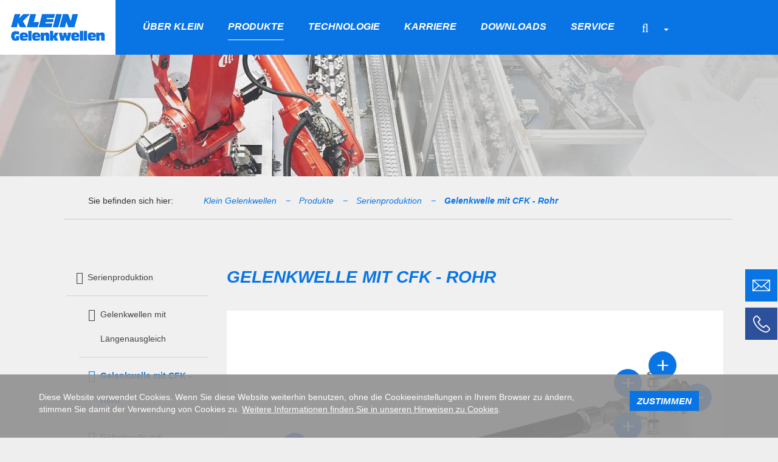

--- FILE ---
content_type: text/html;charset=utf-8
request_url: https://www.klein-gelenkwellen.de/produkte/serienproduktion/gelenkwelle-mit-cfk-rohr.html
body_size: 7419
content:
<!DOCTYPE html> 
<html dir="ltr" lang="de_DE"> 
	<head> 
		<meta charset="utf-8"> 
		<!--
	Realisierung: reseen GmbH - Full-Service Digitalagentur aus Stuttgart - https://www.reseen.de

	This website is powered by TYPO3 - inspiring people to share!
	TYPO3 is a free open source Content Management Framework initially created by Kasper Skaarhoj and licensed under GNU/GPL.
	TYPO3 is copyright 1998-2018 of Kasper Skaarhoj. Extensions are copyright of their respective owners.
	Information and contribution at https://typo3.org/
-->
		<base href="https://www.klein-gelenkwellen.de"> 
		<link rel="shortcut icon" href="/fileadmin/templates/gfx/favicon.png" type="image/png"> 
		<title>Gelenkwelle mit CFK - Rohr - Klein Gelenkwellen</title>
		<link rel="stylesheet" type="text/css" href="typo3temp/compressor/4bf148fa2d-a03ee286cd52c7e419e462fb53997ce7.css?1558535708" media="all"> 
		<link rel="stylesheet" type="text/css" href="typo3temp/compressor/merged-3da5efd6e393168619fb15574e8080e4-5f9340c5619561031a46d9944dae6079.css?1769192732" media="all"> 
		<link rel="stylesheet" type="text/css" href="typo3temp/compressor/merged-13cda9b305a6eaab9bbac7d855b50fdd-1d8dd81fb53ada444a5832df6729f54b.css?1558427049" media="screen"> 
		<script src="typo3temp/compressor/merged-04c1d059c8d4fb8a0de482da8c23cbb1-16d73400f7fb8cc53e315717267e8191.js?1558427049" type="text/javascript"></script>
		<script src="typo3temp/compressor/merged-2e2083342847e9c1b1c396c9aea700ef-4cff3f9b924ad78c565a1ad6a6d9a6ba.js?1763478010" type="text/javascript"></script>
		<meta name="viewport" content="width=device-width, initial-scale=1.0"> 
		<meta name="format-detection" content="telephone=no"> 
		<script async src="https://www.googletagmanager.com/gtag/js?id=UA-8556609-1"></script>
		<script>
window.dataLayer = window.dataLayer || [];
function gtag(){dataLayer.push(arguments);}
gtag('js', new Date());
gtag('config', 'UA-8556609-1', { 'anonymize_ip': true });
</script>
		<link href="fileadmin/templates/gfx/apple-touch-icon-57-precomposed.png" rel="apple-touch-icon-precomposed" />
		<link href="fileadmin/templates/gfx/apple-touch-icon-72-precomposed.png" rel="apple-touch-icon-precomposed" sizes="72x72" />
		<link href="fileadmin/templates/gfx/apple-touch-icon-114-precomposed.png" rel="apple-touch-icon-precomposed" sizes="114x114" />
		<link href="fileadmin/templates/gfx/apple-touch-icon-144-precomposed.png" rel="apple-touch-icon-precomposed" sizes="144x144" />
		<meta name="date" content="2019-06-25T17:24:17+02:00"> 
		<meta name="robots" content="index,follow"> 
		<link rel="canonical" href="https://www.klein-gelenkwellen.de/produkte/serienproduktion/gelenkwelle-mit-cfk-rohr.html"> 
		<meta property="og:site_name" content="Klein Gelenkwellen"> 
		<meta property="og:title" content="Gelenkwelle mit CFK - Rohr"> 
		<meta property="og:type" content="article"> 
</head>
	<body class="" id="page_66"> <a class="sr-only" href="produkte/serienproduktion/gelenkwelle-mit-cfk-rohr.html#content">Zum Inhalt springen</a> 
		<div class="page"> 
			<nav class="servicebar"> 
				<ul> 
					<li> <a href="klein-gelenkwellen/kontakt.html"> <img style="display:block; float:left;" title="" alt="" src="fileadmin/gfx/Sticky-Mail.png" /> 
							<div>
								<p>Schreiben Sie uns</p>
							</div>
							 </a> </li>
					<li class="blue"> <a href="tel:+49 (0) 7158 90 10 - 0" target="_self"> <img style="display:block; float:left;" title="" alt="" src="fileadmin/gfx/Sticky-Phone.png" /> 
							<div style="padding-top:7px;padding-left:15px;">Rufen Sie uns an<br> <span style="font-weight:bold">+49 (0) 7158 90 10 - 0</span></div>
							 </a> </li>
					 </ul>
				 </nav>
			<header> 
				<div class="navbar-fixed-top"> 
					<div class="navbar navbar-default"> 
						<div class="container"> 
							<div class="row"> 
								<div class="navbar-header"> 
									<button class="btn btn-navbar navbar-toggle collapsed" data-toggle="collapse" data-target=".bs-navbar-collapse"> <span class="icon-bar"></span> <span class="icon-bar"></span> <span class="icon-bar"></span> </button>
									<div class="hidden-xs hidden-sm col-sm-1 col-md-1 col-lg-1 header-left-bg"></div>
									<div class="logo"> <a href="/" title="Klein Gelenkwellen"> <img alt="Klein Gelenkwellen" src="fileadmin/templates/gfx/logo.png" width="190" height="90" /> </a> </div>
									<div class="no-padding-xs col-xs-12 col-sm-12 col-md-9 col-lg-9 "> 
										<nav class="collapse navbar-collapse bs-navbar-collapse" role="navigation"> 
											<ul class="nav navbar-nav visible-sm visible-xs"> 
												<div class="search"> 
													<form action="suche.html" autocomplete="off" method="get" name="default-searchform" role="search" class="ke-searchbox"> <input class="form-control" placeholder="Suchen" name="tx_kesearch_pi1[sword]" type="text" /> 
														<button class="btn btn-search" type="submit"><i class="fa fa-search"></i></button>
														 </form>
													 </div>
												 </ul>
											<ul class="nav navbar-nav">
												<li class="sub"> <a href="ueber-klein.html" title="Über Klein" class="sub">Über Klein</a> 
													<ul class="nav navbar-nav lvl-1">
														<li> <a href="ueber-klein/unternehmen.html" title="Unternehmen">Unternehmen</a> </li>
														<li> <a href="ueber-klein/zahlen-und-fakten.html" title="Zahlen und Fakten">Zahlen und Fakten</a> </li>
														<li> <a href="ueber-klein/zertifizierte-qualitaet.html" title="Zertifizierte Qualität">Zertifizierte Qualität</a> </li>
													</ul>
													 </li>
												<li class="active sub"> <a href="produkte.html" title="Produkte" class="active sub">Produkte</a> 
													<ul class="nav navbar-nav lvl-1">
														<li class="active sub"> <a href="produkte/serienproduktion.html" title="Serienproduktion" class="active sub">Serienproduktion</a> </li>
														<li> <a href="produkte/aftersales.html" title="Aftersales">Aftersales</a> </li>
													</ul>
													 </li>
												<li class="sub"> <a href="technologie/technologie.html" title="Technologie" class="sub">Technologie</a> 
													<ul class="nav navbar-nav lvl-1">
														<li> <a href="technologie/technologie.html" title="Technologie">Technologie</a> </li>
													</ul>
													 </li>
												<li class="sub"> <a href="karriere.html" title="Karriere" class="sub">Karriere</a> 
													<ul class="nav navbar-nav lvl-1">
														<li> <a href="karriere/ausbildung.html" title="Ausbildung">Ausbildung</a> </li>
														<li> <a href="karriere/berufseinsteiger.html" title="Berufseinsteiger">Berufseinsteiger</a> </li>
														<li> <a href="karriere/berufserfahrene.html" title="Berufserfahrene">Berufserfahrene</a> </li>
													</ul>
													 </li>
												<li class="sub"> <a href="downloads.html" title="Downloads" class="sub">Downloads</a> 
													<ul class="nav navbar-nav lvl-1">
														<li> <a href="downloads/kataloge-magazine.html" title="Kataloge &amp; Magazine">Kataloge &amp; Magazine</a> </li>
														<li> <a href="downloads/ersatzteilkatalog.html" title="Ersatzteilkatalog">Ersatzteilkatalog</a> </li>
														<li> <a href="downloads/allgemeine-verkaufsbedingungen.html" title="Allgemeine Verkaufsbedingungen">Allgemeine Verkaufsbedingungen</a> </li>
														<li> <a href="downloads/frageboegen.html" title="Fragebögen">Fragebögen</a> </li>
														<li> <a href="downloads/allgemeine-einkaufsbedingungen.html" title="Allgemeine Einkaufsbedingungen">Allgemeine Einkaufsbedingungen</a> </li>
													</ul>
													 </li>
												<li class="sub"> <a href="service.html" title="Service" class="sub">Service</a> 
													<ul class="nav navbar-nav lvl-1">
														<li> <a href="service/technische-hinweise.html" title="Technische Hinweise">Technische Hinweise</a> </li>
														<li> <a href="service/expresslieferung.html" title="Expresslieferung">Expresslieferung</a> </li>
													</ul>
													 </li>
											</ul>
											<div class="languagebox"> 
												<div class="btn-group"> <a class="btn btn-primary dropdown-toggle" data-toggle="dropdown" href="#"> <span class="caret"></span> <span class="current-language de">de</span> </a> 
													<ul class="dropdown-menu langmenu"> 
														<li><a href="produkte/serienproduktion/gelenkwelle-mit-cfk-rohr.html" class="select de last">de</a></li>
														<li><a href="en/products/series-production/cardan-shaft-with-cfrp-pipe.html" class="select en">en</a></li>
														 </ul>
													 </div>
												 </div>
											 </nav>
										 </div>
									<div class="hidden-xs"> 
										<section class="usernavbar"> 
											<div class="search"> 
												<form action="suche.html" autocomplete="off" method="get" name="default-searchform" role="search" class="ke-searchbox"> <input class="form-control" placeholder="Suchen" name="tx_kesearch_pi1[sword]" type="text" /> 
													<button class="btn btn-search" type="submit"><i class="fa fa-search"></i></button>
													 </form>
												 </div>
											<div class="languagebox"> 
												<div class="btn-group"> <a class="btn btn-primary dropdown-toggle" data-toggle="dropdown" href="#"> <span class="caret"></span> <span class="current-language de">de</span> </a> 
													<ul class="dropdown-menu langmenu"> 
														<li><a href="produkte/serienproduktion/gelenkwelle-mit-cfk-rohr.html" class="select de last">de</a></li>
														<li><a href="en/products/series-production/cardan-shaft-with-cfrp-pipe.html" class="select en">en</a></li>
														 </ul>
													 </div>
												 </div>
											 </section>
										 </div>
									 </div>
								 </div>
							 </div>
						 </div>
					 </div>
				 </header>
			 <main id="content" role="main"> 
				<!--TYPO3SEARCH_begin-->
				<section class="hero"> 
					<div id="c80" class="csc-default layout-0">
						<div class="csc-textpic csc-textpic-left csc-textpic-above">
							<div class="csc-textpic-imagewrap" data-csc-images="1" data-csc-cols="2">
								<figure class="csc-textpic-image csc-textpic-last">
									<picture><source srcset="fileadmin/_processed_/1/0/csm_produkteHeaderbild_300px_50eff307c6.jpg" media="(max-width: 640px)" ><source srcset="fileadmin/_processed_/1/0/csm_produkteHeaderbild_300px_8aa9e1ccee.jpg" media="(min-width: 640px) AND (max-width: 1200px)" ><source srcset="fileadmin/_processed_/1/0/csm_produkteHeaderbild_300px_da7f9d46e8.jpg" media="(min-width: 1200px)" ><img src="fileadmin/_processed_/1/0/csm_produkteHeaderbild_300px_95a592b487.jpg" class="img-responsive" alt="" ></picture>
											</figure>
										</div>
									</div>
								</div>
								 </section>
							<section class="breadcrumb-section hidden-xs"> 
								<div class="container"> 
									<div class="row"> 
										<div class="col-xs-12"> 
											<div class="container"> 
												<div class="breadcrumb-container"> 
													<div class="breadcrumb-title">Sie befinden sich hier:</div>
													<nav> 
														<ul class="breadcrumb"> 
															<li	class="active sub "> <a href="/"> Klein Gelenkwellen </a> 
																<li> 
																	<li class="breadcrumbdivider">&minus;</li>
																	<li	class="active sub"> <a href="produkte.html"> Produkte </a> 
																		<li> 
																			<li class="breadcrumbdivider">&minus;</li>
																			<li	class="active sub"> <a href="produkte/serienproduktion.html"> Serienproduktion </a> 
																				<li> 
																					<li class="breadcrumbdivider">&minus;</li>
																					<li	class="active current "> <a href="produkte/serienproduktion/gelenkwelle-mit-cfk-rohr.html"> Gelenkwelle mit CFK - Rohr </a> 
																						<li> </ul>
																						 </nav>
																					 </div>
																				 </div>
																			 </div>
																		 </div>
																	 </div>
																 </section>
															<section class="main"> 
																<div class="container"> 
																	<div class="row" role="main"> 
																		<div class="col-md-3 col-sm-4 col-menu hidden-sm hidden-xs" role="complementary"> 
																			<nav role="navigation" class="bs-sidenav affix-top"> 
																				<ul class="nav nav-list">
																					<li class="active sub first"> <a href="produkte/serienproduktion.html" title="Serienproduktion" class="active sub first">Serienproduktion</a> 
																						<ul class="nav nav-list lvl-1">
																							<li class="first"> <a href="produkte/serienproduktion/gelenkwellen-mit-laengenausgleich.html" title="Gelenkwellen mit Längenausgleich" class="first">Gelenkwellen mit Längenausgleich</a> </li>
																							<li class="active current"> <a href="produkte/serienproduktion/gelenkwelle-mit-cfk-rohr.html" title="Gelenkwelle mit CFK - Rohr" class="active current">Gelenkwelle mit CFK - Rohr</a> </li>
																							<li> <a href="produkte/serienproduktion/gelenkwelle-mit-elastischem-zwischenwellenlager.html" title="Gelenkwelle mit elastischem Zwischenwellenlager">Gelenkwelle mit elastischem Zwischenwellenlager</a> </li>
																							<li> <a href="produkte/serienproduktion/gelenkwellenstrang.html" title="Gelenkwellenstrang">Gelenkwellenstrang</a> </li>
																							<li> <a href="produkte/serienproduktion/gelenkwellen-mit-laengenausgleich-ohne-rohr.html" title="Gelenkwellen mit Längenausgleich ohne Rohr">Gelenkwellen mit Längenausgleich ohne Rohr</a> </li>
																							<li class="last"> <a href="produkte/serienproduktion/nadellagerbuechse.html" title="Nadellagerbüchse" class="last">Nadellagerbüchse</a> </li>
																						</ul>
																						 </li>
																					<li class="last"> <a href="produkte/aftersales.html" title="Aftersales" class="last">Aftersales</a> </li>
																				</ul>
																				 </nav>
																			 </div>
																		<div class="col-md-9 col-sm-12 col-main" role="section"> 
																			<div id="c389" class="csc-default layout-0">
																				<div class="csc-header csc-header-n1 ">
																					<h1 class="csc-firstHeader">Gelenkwelle mit CFK - Rohr</h1>
																				</div>
																			</div>
																			<div id="c390" class="csc-default layout-0"> 
																				<div class="main poi" id="skrollr-body" data-0="background-position-y:0px;" data-end="background-position-y:-2000px;"> <img class="img-responsive" style="max-width:100%;" src="fileadmin/data/images/04_produkte/06_produktmodul/produktmodul_gelenkwelleMitCFKRohr.jpg" width="770" height="450" alt="" /> 
																					<div class="poi-media poi-info" style="left:4%; top:54%;" data--500-bottom-top="left: 0%; opacity:0;" data--700-bottom-top="left:4%; top:54%; opacity:1;" data-top-top=" opacity:1;" data--300-top-top=" opacity:0;" data-anchor-target="#c"> 
																						<div class="info-btn size-default" tabindex="0"> <a class="productlink" href="produkte/aftersales/201-gabelflansch.html"> 
																								<div class="desc"> 
																									<p class="title">Gabelflansch 201<br /></p>
																									 </div>
																								 </a> </div>
																						 </div>
																					<div class="poi-media poi-info" style="left:11%; top:42%;" data--500-bottom-top="left:100%; opacity:0;" data--700-bottom-top="left:11%; top:42%; opacity:1;" data-top-top=" opacity:1;" data--300-top-top=" opacity:0;" data-anchor-target="#c"> 
																						<div class="info-btn size-default" tabindex="0"> <a class="productlink" href="produkte/aftersales/103-gelenkkreuzgarnitur.html"> 
																								<div class="desc"> 
																									<p class="title">Kreuzgarnitur 103<br /></p>
																									 </div>
																								 </a> </div>
																						 </div>
																					<div class="poi-media poi-info" style="left:35%; top:60%;" data--500-bottom-top="left: 0%; opacity:0;" data--700-bottom-top="left:35%; top:60%; opacity:1;" data-top-top=" opacity:1;" data--300-top-top=" opacity:0;" data-anchor-target="#c"> 
																						<div class="info-btn size-default" tabindex="0"> <a class="productlink" href="produkte/aftersales/151-schiebestueck.html"> 
																								<div class="desc"> 
																									<p class="title">Schiebestück 151<br /></p>
																									 </div>
																								 </a> </div>
																						 </div>
																					<div class="poi-media poi-info" style="left:20%; top:56%;" data--500-bottom-top="left:100%; opacity:0;" data--700-bottom-top="left:20%; top:56%; opacity:1;" data-top-top=" opacity:1;" data--300-top-top=" opacity:0;" data-anchor-target="#c"> 
																						<div class="info-btn size-default" tabindex="0"> <a class="productlink" href="produkte/aftersales/152-gabelwellengelenk.html"> 
																								<div class="desc"> 
																									<p class="title">Gabelwellengelenk 152<br /></p>
																									 </div>
																								 </a> </div>
																						 </div>
																					<div class="poi-media poi-info" style="left:27%; top:45%;" data--500-bottom-top="left: 0%; opacity:0;" data--700-bottom-top="left:27%; top:45%; opacity:1;" data-top-top=" opacity:1;" data--300-top-top=" opacity:0;" data-anchor-target="#c"> 
																						<div class="info-btn size-default" tabindex="0"> <a class="productlink" href="produkte/aftersales/116-profilschutzhuelsen.html"> 
																								<div class="desc"> 
																									<p class="title">Profilschutzhülse 116<br /></p>
																									 </div>
																								 </a> </div>
																						 </div>
																					<div class="poi-media poi-info" style="left:92%; top:25%;" data--500-bottom-top="left:100%; opacity:0;" data--700-bottom-top="left:92%; top:25%; opacity:1;" data-top-top=" opacity:1;" data--300-top-top=" opacity:0;" data-anchor-target="#c"> 
																						<div class="info-btn size-default" tabindex="0"> <a class="productlink" href="produkte/aftersales/201-gabelflansch.html"> 
																								<div class="desc"> 
																									<p class="title">Gabelflansch 201<br /></p>
																									 </div>
																								 </a> </div>
																						 </div>
																					<div class="poi-media poi-info" style="left:78%; top:20%;" data--500-bottom-top="left: 0%; opacity:0;" data--700-bottom-top="left:78%; top:20%; opacity:1;" data-top-top=" opacity:1;" data--300-top-top=" opacity:0;" data-anchor-target="#c"> 
																						<div class="info-btn size-default" tabindex="0"> <a class="productlink" href="produkte/aftersales/208-schweisszapfen.html"> 
																								<div class="desc"> 
																									<p class="title">Schweißzapfen 208<br /></p>
																									 </div>
																								 </a> </div>
																						 </div>
																					<div class="poi-media poi-info" style="left:85%; top:14%;" data--500-bottom-top="left:100%; opacity:0;" data--700-bottom-top="left:85%; top:14%; opacity:1;" data-top-top=" opacity:1;" data--300-top-top=" opacity:0;" data-anchor-target="#c"> 
																						<div class="info-btn size-default" tabindex="0"> <a class="productlink" href="produkte/aftersales/117-nadellagerbuechse.html"> 
																								<div class="desc"> 
																									<p class="title">Nadellagerbüchse 117<br /></p>
																									 </div>
																								 </a> </div>
																						 </div>
																					<div class="poi-media poi-info" style="left:78%; top:35%;" data--500-bottom-top="left: 0%; opacity:0;" data--700-bottom-top="left:78%; top:35%; opacity:1;" data-top-top=" opacity:1;" data--300-top-top=" opacity:0;" data-anchor-target="#c"> 
																						<div class="info-btn size-default" tabindex="0"> <a class="productlink" href="produkte/aftersales/108-schweisszapfengelenk.html"> 
																								<div class="desc"> 
																									<p class="title">Schweißzapfengelenk 108<br /></p>
																									 </div>
																								 </a> </div>
																						 </div>
																					<div class="poi-media poi-info" style="left:60%; top:45%;" data--500-bottom-top="left:100%; opacity:0;" data--700-bottom-top="left:60%; top:45%; opacity:1;" data-top-top=" opacity:1;" data--300-top-top=" opacity:0;" data-anchor-target="#c"> 
																						<div class="info-btn size-default" tabindex="0"> 
																							<div class="desc"> 
																								<p class="title">CFK-Rohr gewickelt<br /></p>
																								 </div>
																							 </div>
																						 </div>
																					 </div>
																				 </div>
																			<div id="c391" class="csc-default layout-0 csc-space-before-75">
																				<p>Bei uns bekommen Sie 30% aufs Gewicht.</p>
																				<p>Die Gelenkwelle mit CFK – Rohr für besondere Anwendungen, hat sich als echte Alternative zur herkömmlichen Gelenkwelle erwiesen. <br /> Durch ein spezielles Herstellungsverfahren garantieren wir für eine Qualität auf höchstem Niveau.</p>
																				<p>Haben wir Ihr Interesse geweckt? Dann fragen Sie doch einfach ihr bestehendes Portfolio bei uns an und lassen es auf Basis einer CFK – Gelenkwelle kalkulieren und vergleichen.</p>
																			</div>
																			 </div>
																		 </div>
																	 </div>
																<div class="container-related"> 
																	<div class="container"> 
																		<div class="row"> 
																			<div class="col-md-12 col-sm-12" role="section"> 
																				<div id="c392" class="csc-default layout-0">
																					<div class="csc-header csc-header-n1 ">
																						<h2 class="csc-firstHeader">Das könnte Sie auch interessieren:</h2>
																					</div>
																				</div>
																				<div id="c396" class="csc-default layout-0"> 
																					<div class="row"> 
																						<div class="col-md-4 col-sm-6 col-xs-12"> 
																							<div> 
																								<div id="c395" class="csc-default layout-0">
																									<div id="c397" class="csc-default layout-0"> 
																										<div class="grid-item box-xs"> 
																											<div class="grid-item-container"> <img src="fileadmin/data/images/04_produkte/01_kachelnSerienprodukte_270x270/kachel_GelenkwelleMitLaengenausgleich_270x270_02.jpg" width="270" height="270" alt="" /> 
																												<div class="box-title">
																													<h3>Gelenkwelle mit Längenausgleich</h3>
																												</div>
																												<div class="box-content"> 
																													<div class="center"> 
																														<h3>Gelenkwelle mit Längenausgleich</h3>
																														 </div>
																													 </div>
																												 </div>
																											 </div>
																										 </div>
																								</div>
																								 </div>
																							 </div>
																						<div class="col-md-4 col-sm-6 col-xs-12"> 
																							<div> 
																								<div id="c394" class="csc-default layout-0">
																									<div id="c398" class="csc-default layout-0"> 
																										<div class="grid-item box-xl"> 
																											<div class="grid-item-container"> <img src="fileadmin/data/images/04_produkte/01_kachelnSerienprodukte_270x270/kachel_Ersatzteile_270x270.jpg" width="270" height="270" alt="" /> 
																												<div class="box-title">
																													<h3>Ersatzteile</h3>
																												</div>
																												<div class="box-content"> 
																													<div class="center"> 
																														<h3>Ersatzteile</h3>
																														 </div>
																													 </div>
																												 </div>
																											 </div>
																										 </div>
																								</div>
																								 </div>
																							 </div>
																						<div class="col-md-4 col-sm-6 col-xs-12"> 
																							<div> 
																								<div id="c393" class="csc-default layout-0">
																									<div id="c177" class="csc-default layout-0"> 
																										<div class="grid-item box-xs"> 
																											<div class="grid-item-container"> <img src="fileadmin/data/images/04_produkte/01_kachelnSerienprodukte_270x270/kachel_Gelenkwellenstrang_270x270.jpg" width="270" height="270" alt="" /> 
																												<div class="box-title">
																													<h3>Gelenkwellenstrang</h3>
																												</div>
																												<div class="box-content"> 
																													<div class="center"> 
																														<h3>Gelenkwellenstrang</h3>
																														 <a target="_self" href="https://www.klein-gelenkwellen.de/produkte/serienproduktion/gelenkwellenstrang.html">Mehr erfahren</a> </div>
																													 </div>
																												 </div>
																											 </div>
																										 </div>
																								</div>
																								 </div>
																							 </div>
																						 </div>
																					 </div>
																				 </div>
																			 </div>
																		 </div>
																	 </div>
																 </section>
															<!--TYPO3SEARCH_end-->
															</main> 
														<footer> 
															<section class="footer-section"> 
																<div class="container"> 
																	<div class="row"> 
																		<div class="col-sm-3 col-xs-12"> 
																			<div id="c115" class="csc-default layout-0">
																				<div class="csc-header csc-header-n1 ">
																					<h3 class="csc-firstHeader">Klein Gelenkwellen</h3>
																				</div>
																				<p><b>Eugen Klein GmbH</b><br>Carl-Zeiss-Straße 2<br>D-70794 Filderstadt</p>
																				<p>Tel: +49 (0) 7158 90 10 – 0<br>Fax: +49(0) 7158 90 10 – 638<br>info@klein-gelenkwellen.de</p>
																				<p>&nbsp;</p>
																				<p><b>Eugen Klein GmbH</b><br>Parkstraße 27-29<br>73734 Esslingen a.N.</p>
																				<p>Tel: +49 (0) 711 38005 – 0<br>Fax: +49 (0) 711 38005 – 748</p>
																			</div>
																			<ul class="social-links list-inline">
																				<li> <a href="https://www.facebook.com/pages/Filderstadt-Harthausen-bei-Firma-KLEIN-Gelenkwellen/260219597363918" title="Facebook" target="_blank">Facebook</a> </li>
																				<li> <a href="https://www.youtube.com/channel/UCnrkh1g1eFodDsFOKD4HkiA" title="YouTube" target="_blank">YouTube</a> </li>
																			</ul>
																			<p>&nbsp;</p>
																			 </div>
																		<div class="col-md-9 col-sm-12 col-xs-12"> 
																			<div class="footer-menu-container"> 
																				<div class="footer-menu-list"> 
																					<div class="csc-header"> 
																						<h3>Produkte</h3>
																						 </div>
																					<ul class="footer-links list-unstyled">
																						<li class="active sub"> <a href="produkte/serienproduktion.html" title="Serienproduktion" class="active sub">Serienproduktion</a> </li>
																						<li class="last"> <a href="produkte/aftersales.html" title="Aftersales" class="last">Aftersales</a> </li>
																					</ul>
																					 </div>
																				<div class="footer-menu-list"> 
																					<div class="csc-header"> 
																						<h3>Service</h3>
																						 </div>
																					<ul class="footer-links list-unstyled ">
																						<li> <a href="service/technische-hinweise.html" title="Technische Hinweise">Technische Hinweise</a> </li>
																						<li class="last"> <a href="service/expresslieferung.html" title="Expresslieferung" class="last">Expresslieferung</a> </li>
																					</ul>
																					 </div>
																				<div class="footer-menu-list"> 
																					<div class="csc-header"> 
																						<h3>Klein Gelenkwellen</h3>
																						 </div>
																					<ul class="footer-links list-unstyled">
																						<li> <a href="klein-gelenkwellen/kontakt.html" title="Kontakt">Kontakt</a> </li>
																						<li> <a href="klein-gelenkwellen/impressum.html" title="Impressum">Impressum</a> </li>
																						<li class="last"> <a href="klein-gelenkwellen/datenschutz.html" title="Datenschutz" class="last">Datenschutz</a> </li>
																					</ul>
																					 </div>
																				 </div>
																			 </div>
																		 </div>
																	 </div>
																 </section>
															<div class="copyright-section"> 
																<div class="container"> 
																	<div class="row"> 
																		<div class="col-sm-6 col-xs-12"> 
																			<p class="csc-space-before-20">&copy; Eugen Klein GmbH Gelenkwellen</p>
																			 </div>
																		 </div>
																	 </div>
																 </div>
															 </footer>
														 </div>
													<script>
    (function(i,s,o,g,r,a,m){i['GoogleAnalyticsObject']=r;i[r]=i[r]||function(){
        (i[r].q=i[r].q||[]).push(arguments)},i[r].l=1*new Date();a=s.createElement(o),
            m=s.getElementsByTagName(o)[0];a.async=1;a.src=g;m.parentNode.insertBefore(a,m)
    })(window,document,'script','//www.google-analytics.com/analytics.js','ga');
    ga('create', 'XXXX', 'www.klein-gelenkwellen.de');
    ga('set', 'anonymizeIp', true);

    ga('send', 'pageview');
</script>
													<script src="typo3temp/compressor/merged-0b3a6f965cf66bf1690f7acdd9dbadb5-a0ee27b7fdf1927f2cd3182b50077230.js?1558427049" type="text/javascript"></script>
													<script src="typo3temp/compressor/merged-afe8be05c3971ae78ffddbdc97b236c1-d7a5fd86fd1011c294399c3d787406e2.js?1558427049" type="text/javascript"></script>
													<script type="text/javascript">
			jQuery(document).ready(function ($) {
				$.cookieCuttr({
					cookieExpires: 365,
					cookieDeclineButton: false,
					cookiePolicyPage: false,
					cookieAnalyticsMessage: '<div class="cookie-wrapper"><div class="cookie-text">Diese Website verwendet Cookies. Wenn Sie diese Website weiterhin benutzen, ohne die Cookieeinstellungen in Ihrem Browser zu ändern, stimmen Sie damit der Verwendung von Cookies zu. <a href="/klein-gelenkwellen/impressum.html" target="_blank">Weitere Informationen finden Sie in unseren Hinweisen zu Cookies</a>.</div>',
					cookieAcceptButtonText: 'Zustimmen',
					cookieDeclineButtonText: 'DECLINE COOKIES',
					cookieWhatAreLinkText: '',
					cookiePolicyLink: '',
					cookieWhatAreTheyLink: ''
				});
			});
		</script>
													<script type="text/javascript">
			$('.modal.video').on('shown.bs.modal', function () {				
				var id = $(this).attr('id');
			    $('video#'+id)[0].play();
			})
			$('.modal.video').on('hidden.bs.modal', function () {
				var id = $(this).attr('id');
				$('video#'+id)[0].pause();
			})
		</script>
</body>
												 </html>

--- FILE ---
content_type: text/css
request_url: https://www.klein-gelenkwellen.de/typo3temp/compressor/4bf148fa2d-a03ee286cd52c7e419e462fb53997ce7.css?1558535708
body_size: 77
content:
.csc-textpic-intext-right-nowrap .csc-textpic-text{margin-right:310px;}.csc-textpic-intext-left-nowrap .csc-textpic-text{margin-left:310px;}.csc-space-before-75{margin-top:75px !important;}
